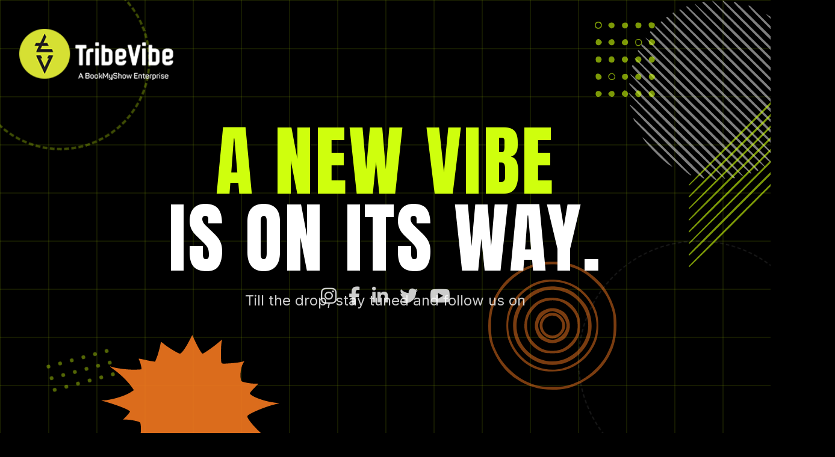

--- FILE ---
content_type: text/html; charset=utf-8
request_url: https://tribevibe.live/events-detail.php?id=147
body_size: 6885
content:
<!DOCTYPE html>
<html lang="en">
<head>
<meta charset="UTF-8">
<meta name="viewport" content="width=device-width, initial-scale=1.0">
<title>TribeVibe - Coming Soon</title>
<link rel="shortcut icon" href="images/fav.png" type="image/x-icon">
<link rel="icon" href="images/fav.png" type="image/x-icon">
<script src="https://cdn.tailwindcss.com"></script>
<!-- Font Awesome CDN for social media icons -->
<link rel="stylesheet" href="https://cdnjs.cloudflare.com/ajax/libs/font-awesome/6.5.2/css/all.min.css" xintegrity="sha512-SnH5WK+bZxgPHs44uWIX+LLJAJ9/2PkPKZ5QiAj6Ta86w+fsb2TkcmfRyVX3pBnMFcV7oQPJkl9QevSCWr3W6A==" crossorigin="anonymous" referrerpolicy="no-referrer" />
<link rel="preconnect" href="https://fonts.googleapis.com">
<link rel="preconnect" href="https://fonts.gstatic.com" crossorigin>
<link href="https://fonts.googleapis.com/css2?family=Anton&family=Inter:wght@400;700&display=swap" rel="stylesheet">
<style>
html{overflow: hidden;}
:root {--brand-lime: #CFFF0D;--brand-black: #000000;}
body {cursor: url("images/cursor.png"), auto;background-color: var(--brand-black);background-image:linear-gradient(to right, rgba(207, 255, 13, 0.1) 2px, transparent 2px),linear-gradient(to bottom, rgba(207, 255, 13, 0.1) 2px, transparent 2px);background-size: 80px 80px; /* Made the grid squares larger */font-family: 'Inter', sans-serif;color: white;overflow: hidden;}
.font-anton {font-family: 'Anton', sans-serif;}
.spinning-circle {position: absolute;top: -50px;left: -50px;width: 300px;height: 300px;border: 4px dashed var(--brand-lime);border-radius: 50%;animation: spin 30s linear infinite;opacity: 0.3;}
.spinning-circle-2 {position: absolute;bottom: -80px;right: -80px;width: 400px;height: 400px;border: 2px dashed rgba(255, 255, 255, 0.2);border-radius: 50%;animation: spin-reverse 40s linear infinite;opacity: 0.5;}
@keyframes spin {
from { transform: rotate(0deg); }
to { transform: rotate(360deg); }
}
@keyframes spin-reverse {
from { transform: rotate(360deg); }
to { transform: rotate(0deg); }
}
.dot-grid {position: absolute;bottom: 5rem;left: 5rem;display: grid;grid-template-columns: repeat(6, 1fr);gap: 12px;opacity: 0.5;transform: rotate(-15deg);}
.dot {width: 8px;height: 8px;background-color: var(--brand-lime);border-radius: 50%;opacity: 0.8;transform: scale(0.8);}
.icon_home_27 svg g {fill: #f47920;}
.icon_sm{position: absolute;}
svg{width: 100%; height: 100%;}
.icon_home_27 { margin: auto;z-index: -1; width: 300px; left: 13%; bottom: -10%;  opacity: 0.9;}
.icon_home_26{top: 0; right: -5%; width: 300px; opacity: 0.5;}
.icon_home_26 svg g{fill: #fff;}
.icon_home_28{bottom: 10%; right: 20%; opacity: 0.5;}
.icon_home_28 svg g{fill: #f47920;}
.icon_home_29{top: 5%; right: 15%; width: 100px; opacity: 0.6;}
.icon_home_29 svg g{fill:var(--brand-lime)}
.icon_home_30{top: 15%; right: -5%; width: 200px; opacity: 0.6;}
.icon_home_30 svg g{fill:var(--brand-lime)}
.sos{width: fit-content; margin: auto; }
.sosmin p{color: #CFFF0D!important;}
.sos a{padding:  10px !important;  margin: auto!important; transition: all 0.2s ease-in-out!important;}
.sos a:hover{color: var(--brand-lime); scale: 1.5;}
.sosmin{width: fit-content; position: absolute;left: 0; right: 0; bottom: 200px; margin: auto;}
@media screen and (max-width: 768px) {
.icon_home_27{width: 120px;bottom: -5%; left: -5%;}   
.icon_home_26{ width: 130px;}
.icon_home_28{ width: 130px; right: -13%;}
.icon_home_29{ width: 60px;}
.icon_home_30{ width: 100px; }
.logo{top: 40px!important; width: 190px !important; left: 20px !important;}
.logo img{width: 100%;}
}
</style>
</head>
<body class="relative min-h-screen flex items-center justify-center p-4 sm:p-8">
    <div class="spinning-circle hidden md:block"></div>
    <div class="spinning-circle-2 hidden md:block"></div>
    <div class="dot-grid hidden lg:grid">
        <div class="dot"></div> <div class="dot"></div> <div class="dot"></div> <div class="dot"></div> <div class="dot"></div> <div class="dot"></div>
        <div class="dot"></div> <div class="dot"></div> <div class="dot"></div> <div class="dot"></div> <div class="dot"></div> <div class="dot"></div>
        <div class="dot"></div> <div class="dot"></div> <div class="dot"></div> <div class="dot"></div> <div class="dot"></div> <div class="dot"></div>
    </div>
    <div class="absolute top-4 left-4 sm:top-12 sm:left-8 z-20 logo">
        <img src="images/tribe_vibe.png" 
             alt="TribeVibe Logo" 
             class="w-40 md:w-64"
             onerror="this.style.display='none'; this.nextElementSibling.style.display='block';"
        />
    </div>
    <main class="relative z-10 text-center flex flex-col items-center">
        <h1 class="font-anton text-6xl md:text-8xl lg:text-9xl uppercase tracking-wide" style="color: var(--brand-lime);">
            A new vibe
        </h1>
        <h1 class="font-anton text-6xl md:text-8xl lg:text-9xl uppercase tracking-wide mb-6">
            is on its way.
        </h1>
        <p class="text-xl md:text-2xl text-white/100"  style="opacity: 0.8;">
            Till the drop, stay tuned and follow us on
        </p>

      

    </main>

      <!-- Social Media Icons Start -->
         <div class="sosmin">
         <!-- <p class="text-xl md:text-2xl text-white/100 mt-10" style="opacity: 0.7;">For updates till then follow us on: </p> -->
        <div class="flex justify-center space-x-6 mt-0 sos">
            <a href="https://www.instagram.com/tribevibe.live/" target="_blank" rel="noopener noreferrer" class="text-white/80 hover:text-white" style="transition: color 0.3s ease;">
                <i class="fab fa-instagram text-3xl"></i>
            </a>
            <a href="https://www.facebook.com/tribevibelive" target="_blank" rel="noopener noreferrer" class="text-white/80 hover:text-white" style="transition: color 0.3s ease;">
                <i class="fab fa-facebook-f text-3xl"></i>
            </a>
            <a href="https://www.linkedin.com/company/tribevibe-entertainment-pvt-ltd/" target="_blank" rel="noopener noreferrer" class="text-white/80 hover:text-white" style="transition: color 0.3s ease;">
                <i class="fab fa-linkedin-in text-3xl"></i>
            </a>
            <a href="https://twitter.com/TribeVibeLive" target="_blank" rel="noopener noreferrer" class="text-white/80 hover:text-white" style="transition: color 0.3s ease;">
                <i class="fab fa-twitter text-3xl"></i>
            </a>
            <a href="https://www.youtube.com/channel/UC27UBqDUeKD4RFtyvYAkLnA/videos" target="_blank" rel="noopener noreferrer" class="text-white/80 hover:text-white" style="transition: color 0.3s ease;">
                <i class="fab fa-youtube text-3xl"></i>
            </a>
        </div>
        </div>
        <!-- Social Media Icons End -->
<div class="icon_sm icon_home_27">
<svg version="1.0" xmlns="http://www.w3.org/2000/svg" width="271.000000pt" height="213.000000pt" viewBox="0 0 271.000000 213.000000" preserveAspectRatio="xMidYMid meet">
<g transform="translate(0.000000,213.000000) scale(0.100000,-0.100000)" fill="#000000" stroke="none">
<path d="M1342 2036 c-55 -108 -118 -196 -141 -196 -23 0 -177 92 -238 143
-41 34 -48 37 -51 21 -8 -58 -38 -167 -59 -222 l-25 -63 -47 7 c-25 4 -80 15
-121 25 -41 9 -76 16 -78 14 -2 -2 2 -14 9 -27 16 -30 39 -125 31 -132 -3 -3
-58 -6 -123 -6 -107 0 -270 22 -334 46 -27 10 -15 -2 75 -68 84 -63 190 -169
238 -240 l32 -46 -49 -31 c-89 -58 -295 -119 -410 -122 l-36 -1 35 -10 c211
-59 400 -134 400 -158 0 -6 -23 -36 -51 -66 l-52 -54 52 0 c61 0 193 -28 203
-43 13 -21 18 -114 8 -167 -5 -30 -23 -81 -40 -113 -23 -47 -26 -57 -12 -51
114 50 307 88 322 63 24 -38 19 -290 -7 -398 -5 -20 16 -5 93 70 87 83 196
169 215 169 14 0 98 -187 125 -277 l28 -91 36 96 c43 113 69 167 117 239 l35
53 41 -22 c59 -30 143 -96 208 -164 l56 -59 11 110 c10 105 43 238 61 249 13
9 157 -32 228 -64 62 -28 65 -29 49 -7 -21 30 -62 107 -70 135 -7 21 -6 22 67
22 89 0 213 -21 322 -54 61 -19 74 -21 55 -8 -145 99 -353 324 -337 366 13 34
279 145 422 177 l59 13 -94 14 c-152 21 -350 99 -350 137 0 8 29 43 65 79 l64
66 -60 0 c-33 0 -91 7 -129 16 -67 15 -70 17 -76 51 -13 67 1 177 28 225 l24
44 -60 -13 c-34 -7 -109 -16 -168 -19 -100 -6 -108 -6 -115 12 -10 26 -10 227
1 293 l8 53 -68 -57 c-66 -56 -209 -155 -224 -155 -13 0 -67 90 -112 188 l-43
91 -43 -83z"></path>
</g>
</svg>
</div>
<div class="icon_sm icon_home_26">
<svg version="1.0" xmlns="http://www.w3.org/2000/svg" width="289.000000pt" height="288.000000pt" viewBox="0 0 289.000000 288.000000" preserveAspectRatio="xMidYMid meet">
<g transform="translate(0.000000,288.000000) scale(0.100000,-0.100000)" fill="#000000" stroke="none">
<path d="M2095 2092 c685 -683 780 -774 783 -752 4 22 -96 124 -754 777 -594
589 -764 752 -784 752 -20 1 129 -153 755 -777z"></path>
<path d="M2176 2178 c383 -381 700 -694 704 -696 50 -18 -99 140 -674 716
-561 562 -675 672 -698 672 -24 0 73 -101 668 -692z"></path>
<path d="M1180 2842 c0 -5 378 -383 839 -840 651 -646 840 -828 845 -815 10
24 -1629 1663 -1662 1663 -12 0 -22 -4 -22 -8z"></path>
<path d="M1940 2574 c151 -151 423 -420 603 -597 260 -254 327 -315 322 -291
-5 21 -157 179 -576 597 -475 473 -574 567 -596 567 -24 0 7 -35 247 -276z"></path>
<path d="M1925 1931 c489 -490 893 -891 896 -891 4 0 10 7 13 16 9 24 -1736
1758 -1773 1762 -20 2 185 -208 864 -887z"></path>
<path d="M2350 2336 c256 -256 466 -466 467 -466 0 0 -4 16 -10 35 -8 26 -114
138 -429 452 -230 229 -423 420 -430 424 -76 40 -13 -30 402 -445z"></path>
<path d="M920 2771 c0 -5 419 -426 932 -935 780 -775 934 -923 942 -908 8 14
-145 170 -914 934 -534 530 -932 918 -942 918 -10 0 -18 -4 -18 -9z"></path>
<path d="M807 2724 c-6 -6 1903 -1914 1923 -1922 4 -2 10 4 13 12 7 17 -1883
1909 -1911 1914 -10 2 -21 0 -25 -4z"></path>
<path d="M704 2668 c-5 -7 357 -374 981 -996 863 -862 989 -983 998 -967 9 17
-117 145 -974 997 -541 537 -987 977 -991 978 -4 0 -10 -5 -14 -12z"></path>
<path d="M2201 2653 c2 -5 110 -112 239 -239 224 -219 249 -238 155 -114 -61
79 -259 269 -334 319 -35 24 -62 39 -60 34z"></path>
<path d="M602 2602 c-9 -6 290 -309 996 -1010 802 -796 1012 -999 1021 -988 9
10 -196 219 -989 1010 -550 548 -1003 996 -1007 996 -5 0 -14 -4 -21 -8z"></path>
<path d="M512 2531 c-10 -6 275 -296 998 -1017 556 -555 1016 -1010 1021
-1012 5 -2 12 4 15 13 5 12 -257 278 -1001 1018 -554 551 -1010 1003 -1014
1004 -3 2 -12 -1 -19 -6z"></path>
<path d="M424 2448 c-5 -8 342 -360 1011 -1025 852 -846 1021 -1010 1033
-1000 13 10 -151 177 -1004 1024 -560 557 -1022 1013 -1026 1013 -4 0 -10 -5
-14 -12z"></path>
<path d="M344 2365 c-5 -12 244 -266 1001 -1018 554 -551 1014 -1003 1020
-1005 7 -2 16 1 19 6 5 9 -2003 2023 -2024 2030 -6 2 -13 -4 -16 -13z"></path>
<path d="M274 2275 c-5 -13 184 -208 792 -817 1018 -1019 1208 -1202 1223
-1185 9 11 -199 223 -999 1016 -777 771 -1011 999 -1016 986z"></path>
<path d="M206 2174 c-4 -9 -1 -23 5 -30 6 -8 449 -448 984 -979 746 -741 977
-964 990 -959 13 5 -135 159 -661 686 -980 981 -1310 1302 -1318 1282z"></path>
<path d="M147 2066 c-4 -11 287 -308 949 -968 526 -524 958 -954 962 -955 4
-2 13 1 21 6 11 7 -209 232 -948 968 -530 527 -967 959 -971 961 -4 2 -10 -4
-13 -12z"></path>
<path d="M97 1950 c-8 -30 1835 -1860 1865 -1852 23 6 -68 98 -1173 1193 -559
553 -688 675 -692 659z"></path>
<path d="M56 1823 c-5 -13 44 -68 201 -223 114 -114 512 -509 884 -879 526
-523 680 -670 694 -665 13 5 -172 196 -871 895 -489 489 -892 889 -895 889 -4
0 -10 -8 -13 -17z"></path>
<path d="M26 1693 c-5 -13 190 -214 811 -836 450 -450 826 -823 836 -828 10
-6 24 -6 32 -1 12 6 -183 205 -829 845 -647 642 -845 833 -850 820z"></path>
<path d="M10 1537 c0 -35 1498 -1520 1538 -1525 21 -3 -110 134 -598 623 -344
344 -696 694 -782 777 -135 129 -158 147 -158 125z"></path>
<path d="M0 1389 c0 -34 1354 -1389 1389 -1389 12 0 21 3 19 8 -1 4 -319 322
-705 706 -562 560 -703 695 -703 675z"></path>
<path d="M20 1199 c0 -18 124 -147 498 -522 554 -556 661 -657 694 -657 26 0
-109 138 -784 802 -321 315 -408 395 -408 377z"></path>
<path d="M75 990 c4 -14 13 -34 19 -46 6 -11 200 -207 432 -437 362 -358 464
-451 480 -434 2 1 -209 214 -467 472 -288 287 -468 460 -464 445z"></path>
<path d="M248 640 c58 -88 320 -349 400 -399 29 -19 54 -32 55 -30 1 2 -112
117 -252 254 -239 236 -251 246 -203 175z"></path>
</g>
</svg>
</div>
<div class="icon_sm icon_home_28">
<svg version="1.0" xmlns="http://www.w3.org/2000/svg" width="160.000000pt" height="160.000000pt" viewBox="0 0 160.000000 160.000000" preserveAspectRatio="xMidYMid meet">
<g transform="translate(0.000000,160.000000) scale(0.100000,-0.100000)" fill="#000000" stroke="none">
<path d="M620 1585 c-36 -8 -116 -40 -178 -70 -134 -67 -236 -156 -313 -273
-90 -137 -129 -272 -129 -446 0 -141 20 -221 85 -354 67 -134 156 -236 273
-313 137 -90 272 -129 446 -129 141 0 221 20 354 85 134 67 236 156 313 273
90 137 129 272 129 446 0 141 -20 221 -85 354 -45 90 -72 130 -128 189 -118
125 -277 214 -431 242 -81 15 -257 12 -336 -4z m395 -45 c135 -42 221 -96 325
-200 106 -105 158 -191 202 -330 19 -63 23 -96 23 -210 0 -156 -17 -228 -88
-365 -58 -113 -199 -254 -312 -312 -137 -71 -209 -88 -365 -88 -156 0 -228 17
-365 88 -113 58 -254 199 -312 312 -71 137 -88 209 -88 365 0 156 17 228 88
365 58 113 200 254 312 312 148 75 227 93 390 89 88 -3 138 -10 190 -26z"></path>
<path d="M709 1370 c-210 -33 -394 -192 -461 -400 -29 -93 -29 -251 1 -340 64
-186 201 -324 381 -382 93 -29 251 -29 340 1 186 64 324 201 382 381 29 93 29
251 -1 340 -80 235 -272 386 -511 403 -41 3 -100 2 -131 -3z m216 -35 c202
-52 358 -208 410 -410 72 -283 -115 -584 -410 -660 -283 -72 -584 115 -660
410 -72 281 113 582 405 659 73 19 182 20 255 1z"></path>
<path d="M671 1274 c-82 -22 -150 -62 -216 -129 -98 -97 -145 -210 -145 -345
0 -135 47 -248 145 -345 97 -98 210 -145 345 -145 135 0 248 47 345 145 68 68
107 135 130 220 30 116 14 253 -43 359 -34 65 -133 164 -198 198 -105 56 -249
73 -363 42z m228 -39 c178 -42 313 -187 343 -368 48 -291 -223 -559 -513 -508
-191 35 -339 184 -371 374 -30 184 74 382 244 466 103 51 189 61 297 36z"></path>
<path d="M689 1135 c-297 -95 -323 -521 -40 -654 48 -22 69 -26 151 -26 82 0
103 4 151 26 72 34 134 96 168 168 22 48 26 69 26 151 0 82 -4 103 -26 151
-57 121 -165 191 -304 196 -51 2 -97 -3 -126 -12z m234 -43 c65 -29 140 -103
168 -165 32 -71 33 -182 2 -249 -30 -67 -104 -141 -166 -169 -71 -32 -182 -33
-249 -2 -67 30 -141 104 -169 166 -32 71 -33 182 -2 249 25 55 94 133 137 155
90 47 194 53 279 15z"></path>
<path d="M705 996 c-59 -27 -77 -46 -104 -106 -26 -57 -26 -123 0 -180 27 -60
45 -79 104 -106 64 -31 126 -31 190 0 59 27 77 46 104 106 27 60 26 123 -3
185 -27 59 -46 77 -106 104 -60 27 -123 26 -185 -3z m160 -35 c83 -37 129
-126 106 -203 -17 -54 -75 -112 -129 -129 -117 -35 -248 95 -213 211 22 74
103 140 171 140 14 0 43 -9 65 -19z"></path>
<path d="M735 946 c-101 -44 -125 -178 -46 -257 65 -65 157 -65 222 0 124 124
-15 327 -176 257z m100 -26 c25 0 74 -51 84 -86 26 -93 -60 -179 -152 -153
-91 25 -121 144 -53 208 25 24 73 42 94 35 8 -2 20 -4 27 -4z"></path>
</g>
</svg>
</div>
<div class="icon_sm icon_home_29">
<svg version="1.0" xmlns="http://www.w3.org/2000/svg" width="76.000000pt" height="96.000000pt" viewBox="0 0 76.000000 96.000000" preserveAspectRatio="xMidYMid meet">

<g transform="translate(0.000000,96.000000) scale(0.100000,-0.100000)" fill="#000000" stroke="none">
<path d="M12 948 c-15 -15 -15 -51 0 -66 28 -28 78 -7 78 33 0 27 -18 45 -45
45 -12 0 -26 -5 -33 -12z m62 -20 c8 -14 7 -21 -6 -34 -30 -30 -75 9 -48 42
16 18 39 15 54 -8z"></path>
<path d="M182 938 c-17 -17 -15 -32 7 -52 16 -14 23 -15 41 -6 31 17 24 64
-10 68 -14 2 -31 -3 -38 -10z"></path>
<path d="M351 936 c-7 -8 -10 -24 -6 -35 14 -45 79 -30 73 17 -2 21 -9 28 -29
30 -14 2 -31 -4 -38 -12z"></path>
<path d="M516 932 c-13 -41 19 -71 55 -51 14 7 19 19 17 37 -2 22 -9 28 -35
30 -24 2 -33 -1 -37 -16z"></path>
<path d="M687 943 c-14 -14 -6 -53 13 -63 38 -20 70 12 54 54 -6 16 -54 22
-67 9z"></path>
<path d="M20 726 c-6 -8 -10 -25 -8 -38 4 -30 46 -38 65 -12 17 23 16 29 -3
48 -19 20 -38 20 -54 2z"></path>
<path d="M186 724 c-19 -19 -20 -25 -3 -48 19 -26 61 -18 65 12 7 44 -32 67
-62 36z"></path>
<path d="M356 724 c-20 -19 -20 -38 -2 -54 23 -19 61 -8 64 18 7 44 -32 67
-62 36z"></path>
<path d="M523 733 c-7 -2 -13 -17 -13 -32 0 -50 42 -68 75 -31 15 17 16 24 7
45 -11 24 -38 31 -69 18z m56 -17 c22 -26 -10 -63 -44 -50 -15 6 -21 45 -8 57
11 12 40 8 52 -7z"></path>
<path d="M690 725 c-19 -23 -4 -65 23 -65 45 0 65 50 28 70 -26 14 -36 13 -51
-5z"></path>
<path d="M22 511 c-8 -5 -12 -21 -10 -37 2 -23 9 -30 30 -32 19 -2 30 3 38 17
21 40 -20 77 -58 52z"></path>
<path d="M180 500 c-16 -31 4 -62 38 -58 21 2 28 9 30 32 5 45 -47 65 -68 26z"></path>
<path d="M350 505 c-15 -18 -10 -45 13 -59 34 -22 73 27 47 59 -16 19 -44 19
-60 0z"></path>
<path d="M520 505 c-15 -18 -10 -45 13 -59 34 -22 73 27 47 59 -16 19 -44 19
-60 0z"></path>
<path d="M690 505 c-26 -32 13 -81 48 -59 22 14 27 41 12 59 -16 19 -44 19
-60 0z"></path>
<path d="M188 299 c-36 -21 -16 -79 27 -79 42 0 59 44 29 74 -18 18 -32 20
-56 5z m52 -14 c20 -24 3 -57 -28 -53 -30 3 -41 30 -22 53 16 19 34 19 50 0z"></path>
<path d="M17 293 c-12 -12 -7 -50 8 -63 17 -14 51 -5 59 16 13 35 -41 73 -67
47z"></path>
<path d="M351 286 c-16 -20 -5 -53 20 -61 27 -9 51 13 47 44 -2 20 -9 27 -29
29 -14 2 -31 -4 -38 -12z"></path>
<path d="M522 288 c-20 -20 -14 -48 13 -60 34 -15 61 8 51 46 -7 28 -42 36
-64 14z"></path>
<path d="M684 276 c-12 -49 43 -76 70 -33 15 24 -3 51 -37 55 -21 3 -28 -2
-33 -22z"></path>
<path d="M27 79 c-23 -13 -22 -56 2 -69 25 -13 67 19 58 43 -9 24 -40 37 -60
26z"></path>
<path d="M192 74 c-12 -8 -22 -21 -22 -29 0 -8 10 -21 22 -29 28 -20 58 -4 58
29 0 33 -30 49 -58 29z"></path>
<path d="M356 74 c-22 -21 -20 -40 6 -58 15 -11 26 -12 40 -5 24 13 23 55 -1
69 -25 13 -27 13 -45 -6z"></path>
<path d="M526 74 c-25 -24 -18 -55 14 -66 43 -15 70 50 31 72 -25 13 -27 13
-45 -6z"></path>
<path d="M698 79 c-38 -22 -9 -85 32 -71 32 11 39 42 14 66 -18 19 -23 19 -46
5z"></path>
</g>
</svg>
</div>
<div class="icon_sm icon_home_30">
<svg version="1.0" xmlns="http://www.w3.org/2000/svg" width="223.000000pt" height="375.000000pt" viewBox="0 0 223.000000 375.000000" preserveAspectRatio="xMidYMid meet">
<g transform="translate(0.000000,375.000000) scale(0.100000,-0.100000)" fill="#000000" stroke="none">
<path d="M1101 2643 c-606 -608 -1101 -1112 -1101 -1120 0 -7 3 -13 8 -13 13
0 2222 2214 2222 2228 0 6 -6 12 -14 12 -8 0 -510 -498 -1115 -1107z"></path>
<path d="M1107 2432 c-625 -625 -1107 -1115 -1107 -1125 0 -9 3 -17 8 -17 16
0 2222 2216 2222 2233 0 9 -3 17 -8 17 -4 0 -505 -498 -1115 -1108z"></path>
<path d="M1102 2211 c-606 -610 -1102 -1114 -1102 -1120 0 -6 6 -11 13 -11 16
0 2217 2213 2217 2229 0 6 -6 11 -12 11 -7 0 -509 -499 -1116 -1109z"></path>
<path d="M1107 2001 c-609 -610 -1107 -1116 -1107 -1125 0 -9 3 -16 8 -16 16
0 2222 2216 2222 2233 0 9 -4 17 -8 17 -5 0 -506 -499 -1115 -1109z"></path>
<path d="M1107 1782 c-625 -625 -1107 -1115 -1107 -1125 0 -9 4 -17 8 -17 16
0 2222 2218 2222 2234 0 9 -3 16 -8 16 -4 0 -505 -498 -1115 -1108z"></path>
<path d="M1102 1561 c-606 -610 -1102 -1114 -1102 -1121 0 -6 6 -10 14 -8 19
4 2216 2213 2216 2227 0 6 -6 11 -13 11 -8 0 -509 -499 -1115 -1109z"></path>
<path d="M1107 1352 c-625 -625 -1107 -1115 -1107 -1125 0 -9 3 -17 8 -17 16
0 2222 2216 2222 2233 0 9 -3 17 -8 17 -4 0 -505 -498 -1115 -1108z"></path>
<path d="M1107 1132 c-609 -609 -1107 -1113 -1107 -1120 0 -6 6 -12 14 -12 18
0 2216 2209 2216 2227 0 7 -3 13 -8 13 -4 0 -505 -498 -1115 -1108z"></path>
</g>
</svg>
</div>
<script defer src="https://static.cloudflareinsights.com/beacon.min.js/vcd15cbe7772f49c399c6a5babf22c1241717689176015" integrity="sha512-ZpsOmlRQV6y907TI0dKBHq9Md29nnaEIPlkf84rnaERnq6zvWvPUqr2ft8M1aS28oN72PdrCzSjY4U6VaAw1EQ==" data-cf-beacon='{"version":"2024.11.0","token":"0488910cddae48dc9c707016347eef4d","r":1,"server_timing":{"name":{"cfCacheStatus":true,"cfEdge":true,"cfExtPri":true,"cfL4":true,"cfOrigin":true,"cfSpeedBrain":true},"location_startswith":null}}' crossorigin="anonymous"></script>
</body>
</html>